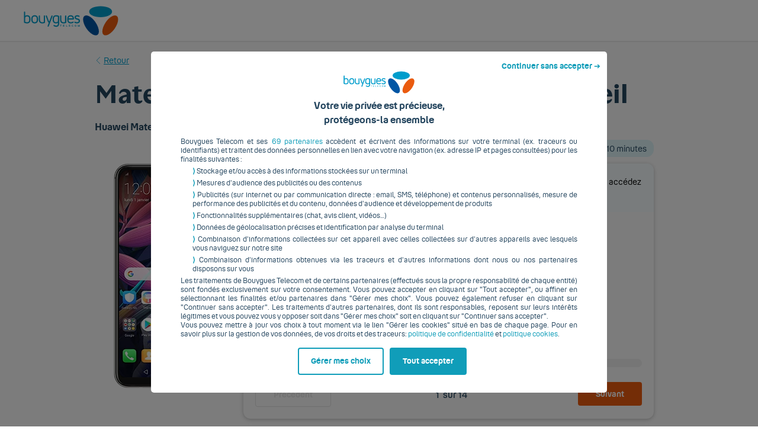

--- FILE ---
content_type: text/javascript; charset=utf-8
request_url: https://www.bouyguestelecom.fr/partials/island/statics/chunk.env.js
body_size: 1228
content:
let a=[],r=0;const c=4;let d=e=>{let n=[],t={get(){return t.lc||t.listen(()=>{})(),t.value},lc:0,listen(i){return t.lc=n.push(i),()=>{for(let l=r+c;l<a.length;)a[l]===i?a.splice(l,c):l+=c;let s=n.indexOf(i);~s&&(n.splice(s,1),--t.lc||t.off())}},notify(i,s){let l=!a.length;for(let o of n)a.push(o,t.value,i,s);if(l){for(r=0;r<a.length;r+=c)a[r](a[r+1],a[r+2],a[r+3]);a.length=0}},off(){},set(i){let s=t.value;s!==i&&(t.value=i,t.notify(s))},subscribe(i){let s=t.listen(i);return i(t.value),s},value:e};return t};const I=5,u=6,f=10;let P=(e,n,t,i)=>(e.events=e.events||{},e.events[t+f]||(e.events[t+f]=i(s=>{e.events[t].reduceRight((l,o)=>(o(l),l),{shared:{},...s})})),e.events[t]=e.events[t]||[],e.events[t].push(n),()=>{let s=e.events[t],l=s.indexOf(n);s.splice(l,1),s.length||(delete e.events[t],e.events[t+f](),delete e.events[t+f])}),g=1e3,m=(e,n)=>P(e,i=>{let s=n(i);s&&e.events[u].push(s)},I,i=>{let s=e.listen;e.listen=(...o)=>(!e.lc&&!e.active&&(e.active=!0,i()),s(...o));let l=e.off;return e.events[u]=[],e.off=()=>{l(),setTimeout(()=>{if(e.active&&!e.lc){e.active=!1;for(let o of e.events[u])o();e.events[u]=[]}},g)},()=>{e.listen=s,e.off=l}});const p={ASSETS_PREFIX:"https://www.bouyguestelecom.fr/partials",BASE_URL:"/partials",DEV:!1,MODE:"production",PROD:!0,PUBLIC_apiUrl:'"https://api.bouyguestelecom.fr"',PUBLIC_assetsBaseUrl:'"https://assets.bouyguestelecom.fr"',PUBLIC_assetsUrl:'"https://assets.bouyguestelecom.fr/Palpatine_Partials/statics@3.38.18"',PUBLIC_basePath:'"/partials"',PUBLIC_baseUrl:'"https://www.bouyguestelecom.fr"',PUBLIC_callbackUrl:'"https://assets.bouyguestelecom.fr/PICASSO-FRONT/main@1.0.11/bouyguestelecom.fr/callback.html"',PUBLIC_copilot:'{"active":false,"agentId":"df25a0b7-9ab2-4d41-b0d5-e4cacd6c7a4c","appMobileUrl":"https://bit.ly/4iCPvOP?r=qr","location":"europe-west1","projectId":"assistant--gcp-prod-28439"}',PUBLIC_graphqlUrl:'"https://api.bouyguestelecom.fr/graphql"',PUBLIC_idStoreDefaultName:'"Se Connecter"',PUBLIC_idUrl:'"https://assets.bouyguestelecom.fr/PICASSO-FRONT/main@1.0.11"',PUBLIC_oauth2Url:'"https://oauth2.bouyguestelecom.fr"',PUBLIC_omnikit:'{"active":true,"scriptUrl":"https://assets.bouyguestelecom.fr/Palpatine_Omnikit/omnikit@1/widget.init.js"}',PUBLIC_picassoUrl:'"https://www.mon-compte.bouyguestelecom.fr"',PUBLIC_searchEndpoint:'"https://www.bouyguestelecom.fr/search"',PUBLIC_searchIndexes:'{"accessories":"accessories","assistance_articles":"assistance_articles","assistance_entrees":"assistance_entrees","phones":"phones","plans":"plans"}',PUBLIC_searchMeili:'{"apiKey":"f6a6cdb611c48c335724d04aedcede6bef1f5c433cbe37a5ee619d1a1a061ac0","appHost":"https://api.bouyguestelecom.fr/search/query"}',PUBLIC_server:'"caddy"',PUBLIC_tagEnvironment:'"PROD"',PUBLIC_useBytelTC:"true",SITE:"https://www.bouyguestelecom.fr",SSR:!1},h={};for(let e in p)try{if(e.startsWith("PUBLIC_")){const n=e.split("_");h[n[1]]=JSON.parse(p[e])}}catch(n){console.log(`Error on Key ${e}`,n,p[e])}const w=d(h);m(w,()=>{_(),U()});const v=d(!0),L=d(!1);function _(){v.set(typeof window>"u"||window.innerWidth<768)}function U(){L.set(typeof window<"u"&&window.innerWidth<1024)}if(typeof window<"u"){const e=()=>{_(),U()};window.addEventListener("resize",e)}export{d as a,L as b,w as e,v as i,m as o};


--- FILE ---
content_type: text/javascript; charset=utf-8
request_url: https://www.bouyguestelecom.fr/partials/island/statics/chunk.copilot.init.js
body_size: 706
content:
const a=["/partials/copilot","/partials/demo/omnikit","/copilot","/partials/v4/header/index","/partials/v3/header/index","/telephones-mobiles","/personnaliser-mon-offre","/forfaits-mobiles/avec-engagement","/forfaits-mobiles/sans-engagement","/forfaits-mobiles/sans-engagement/panier","/forfaits-mobiles/sans-engagement/options","/forfaits-mobiles/sans-engagement/conservation-de-votre-numero","/forfaits-mobiles/sans-engagement/coordonnees","/forfaits-mobiles/sans-engagement/livraison","/forfaits-mobiles/sans-engagement/paiement","/forfaits-mobiles/sans-engagement/panier/options","/panier","/tunnel/recapitulatif","/tunnel/coordonnees","/tunnel/logement","/tunnel/rendez-vous","/tunnel/livraisons","/tunnel/paiement","/offres-internet","offres-internet/sans-engagement"],r=()=>{const e=sessionStorage.getItem("copilot-opened")==="true";return console.debug("👷‍♂️ copilot:init","Is last state opened",e),e},o=()=>location.pathname==="/offres-internet/test-eligibilite-panier-mixte"||location.pathname==="/offres-internet/test-eligibilite"?(sessionStorage.setItem("copilot-opened","false"),document.body.parentNode?.classList.remove("copilot-opened"),!1):a.some(e=>location.pathname.startsWith(e)),l=()=>{const e=c()&&new URLSearchParams(location.search).get("copilot")==="open";return console.debug("👷‍♂️ copilot:init","Is set to be opened from path",e),e},c=()=>{if(typeof o!="function"||!o())return console.debug("👷‍♂️ copilot:init","Is enabled from path",o()),!1;const t=new URLSearchParams(location?location.search:"").get("copilot"),s=["true","open"].includes(t||"");return console.debug("👷‍♂️ copilot:init","Is enabled from path",s),s},p=()=>new Promise(e=>{const t=setInterval(()=>{globalThis.copilot&&typeof globalThis.copilot.openChatWindow=="function"&&(clearInterval(t),e(globalThis.copilot))},100)}),d=async()=>{console.debug("👷‍♂️ copilot:init","Load the script");const e=document.createElement("script");e.src="/copilot/copilot.js",e.type="module",document.body.appendChild(e),p().then(t=>t.openChatWindow())},i=()=>{const e=document.body?.parentElement;e?e.classList.add("copilot-opened"):console.error("No parent element found")},n=async()=>{const e=l()||o()&&r();return console.debug("👷‍♂️ copilot:init","Set to start",e),e&&(i(),await d()),document.addEventListener("copilot:open",t=>{sessionStorage.setItem("copilot-opened","true"),n()}),e};o()&&sessionStorage.getItem("copilot-opened")==="true"&&i();const m=()=>{console.debug("👷‍♂️ copilot:init","Initializing…"),document.readyState!=="loading"?n():document.addEventListener("DOMContentLoaded",n)};export{m as i};
